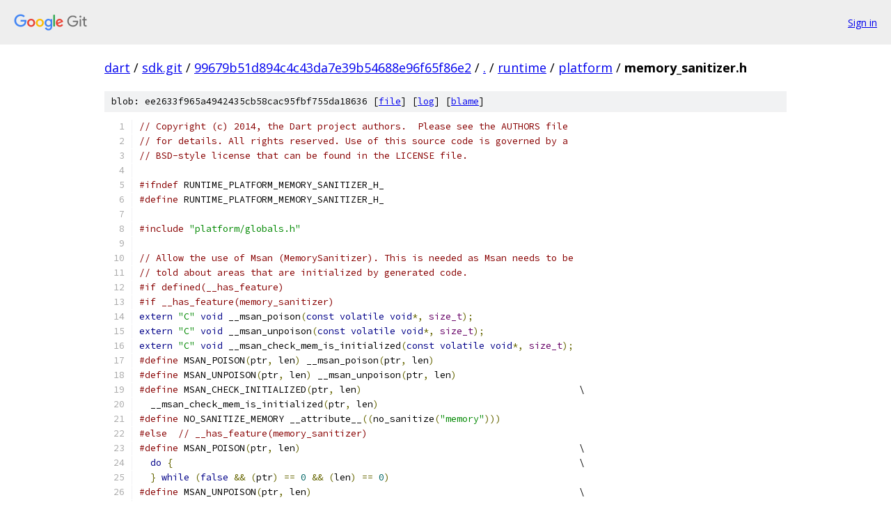

--- FILE ---
content_type: text/html; charset=utf-8
request_url: https://dart.googlesource.com/sdk.git/+/99679b51d894c4c43da7e39b54688e96f65f86e2/runtime/platform/memory_sanitizer.h
body_size: 2066
content:
<!DOCTYPE html><html lang="en"><head><meta charset="utf-8"><meta name="viewport" content="width=device-width, initial-scale=1"><title>runtime/platform/memory_sanitizer.h - sdk.git - Git at Google</title><link rel="stylesheet" type="text/css" href="/+static/base.css"><link rel="stylesheet" type="text/css" href="/+static/prettify/prettify.css"><!-- default customHeadTagPart --></head><body class="Site"><header class="Site-header"><div class="Header"><a class="Header-image" href="/"><img src="//www.gstatic.com/images/branding/lockups/2x/lockup_git_color_108x24dp.png" width="108" height="24" alt="Google Git"></a><div class="Header-menu"> <a class="Header-menuItem" href="https://accounts.google.com/AccountChooser?faa=1&amp;continue=https://dart.googlesource.com/login/sdk.git/%2B/99679b51d894c4c43da7e39b54688e96f65f86e2/runtime/platform/memory_sanitizer.h">Sign in</a> </div></div></header><div class="Site-content"><div class="Container "><div class="Breadcrumbs"><a class="Breadcrumbs-crumb" href="/?format=HTML">dart</a> / <a class="Breadcrumbs-crumb" href="/sdk.git/">sdk.git</a> / <a class="Breadcrumbs-crumb" href="/sdk.git/+/99679b51d894c4c43da7e39b54688e96f65f86e2">99679b51d894c4c43da7e39b54688e96f65f86e2</a> / <a class="Breadcrumbs-crumb" href="/sdk.git/+/99679b51d894c4c43da7e39b54688e96f65f86e2/">.</a> / <a class="Breadcrumbs-crumb" href="/sdk.git/+/99679b51d894c4c43da7e39b54688e96f65f86e2/runtime">runtime</a> / <a class="Breadcrumbs-crumb" href="/sdk.git/+/99679b51d894c4c43da7e39b54688e96f65f86e2/runtime/platform">platform</a> / <span class="Breadcrumbs-crumb">memory_sanitizer.h</span></div><div class="u-sha1 u-monospace BlobSha1">blob: ee2633f965a4942435cb58cac95fbf755da18636 [<a href="/sdk.git/+/99679b51d894c4c43da7e39b54688e96f65f86e2/runtime/platform/memory_sanitizer.h">file</a>] [<a href="/sdk.git/+log/99679b51d894c4c43da7e39b54688e96f65f86e2/runtime/platform/memory_sanitizer.h">log</a>] [<a href="/sdk.git/+blame/99679b51d894c4c43da7e39b54688e96f65f86e2/runtime/platform/memory_sanitizer.h">blame</a>]</div><table class="FileContents"><tr class="u-pre u-monospace FileContents-line"><td class="u-lineNum u-noSelect FileContents-lineNum" data-line-number="1"></td><td class="FileContents-lineContents" id="1"><span class="com">// Copyright (c) 2014, the Dart project authors.  Please see the AUTHORS file</span></td></tr><tr class="u-pre u-monospace FileContents-line"><td class="u-lineNum u-noSelect FileContents-lineNum" data-line-number="2"></td><td class="FileContents-lineContents" id="2"><span class="com">// for details. All rights reserved. Use of this source code is governed by a</span></td></tr><tr class="u-pre u-monospace FileContents-line"><td class="u-lineNum u-noSelect FileContents-lineNum" data-line-number="3"></td><td class="FileContents-lineContents" id="3"><span class="com">// BSD-style license that can be found in the LICENSE file.</span></td></tr><tr class="u-pre u-monospace FileContents-line"><td class="u-lineNum u-noSelect FileContents-lineNum" data-line-number="4"></td><td class="FileContents-lineContents" id="4"></td></tr><tr class="u-pre u-monospace FileContents-line"><td class="u-lineNum u-noSelect FileContents-lineNum" data-line-number="5"></td><td class="FileContents-lineContents" id="5"><span class="com">#ifndef</span><span class="pln"> RUNTIME_PLATFORM_MEMORY_SANITIZER_H_</span></td></tr><tr class="u-pre u-monospace FileContents-line"><td class="u-lineNum u-noSelect FileContents-lineNum" data-line-number="6"></td><td class="FileContents-lineContents" id="6"><span class="com">#define</span><span class="pln"> RUNTIME_PLATFORM_MEMORY_SANITIZER_H_</span></td></tr><tr class="u-pre u-monospace FileContents-line"><td class="u-lineNum u-noSelect FileContents-lineNum" data-line-number="7"></td><td class="FileContents-lineContents" id="7"></td></tr><tr class="u-pre u-monospace FileContents-line"><td class="u-lineNum u-noSelect FileContents-lineNum" data-line-number="8"></td><td class="FileContents-lineContents" id="8"><span class="com">#include</span><span class="pln"> </span><span class="str">&quot;platform/globals.h&quot;</span></td></tr><tr class="u-pre u-monospace FileContents-line"><td class="u-lineNum u-noSelect FileContents-lineNum" data-line-number="9"></td><td class="FileContents-lineContents" id="9"></td></tr><tr class="u-pre u-monospace FileContents-line"><td class="u-lineNum u-noSelect FileContents-lineNum" data-line-number="10"></td><td class="FileContents-lineContents" id="10"><span class="com">// Allow the use of Msan (MemorySanitizer). This is needed as Msan needs to be</span></td></tr><tr class="u-pre u-monospace FileContents-line"><td class="u-lineNum u-noSelect FileContents-lineNum" data-line-number="11"></td><td class="FileContents-lineContents" id="11"><span class="com">// told about areas that are initialized by generated code.</span></td></tr><tr class="u-pre u-monospace FileContents-line"><td class="u-lineNum u-noSelect FileContents-lineNum" data-line-number="12"></td><td class="FileContents-lineContents" id="12"><span class="com">#if defined(__has_feature)</span></td></tr><tr class="u-pre u-monospace FileContents-line"><td class="u-lineNum u-noSelect FileContents-lineNum" data-line-number="13"></td><td class="FileContents-lineContents" id="13"><span class="com">#if __has_feature(memory_sanitizer)</span></td></tr><tr class="u-pre u-monospace FileContents-line"><td class="u-lineNum u-noSelect FileContents-lineNum" data-line-number="14"></td><td class="FileContents-lineContents" id="14"><span class="kwd">extern</span><span class="pln"> </span><span class="str">&quot;C&quot;</span><span class="pln"> </span><span class="kwd">void</span><span class="pln"> __msan_poison</span><span class="pun">(</span><span class="kwd">const</span><span class="pln"> </span><span class="kwd">volatile</span><span class="pln"> </span><span class="kwd">void</span><span class="pun">*,</span><span class="pln"> </span><span class="typ">size_t</span><span class="pun">);</span></td></tr><tr class="u-pre u-monospace FileContents-line"><td class="u-lineNum u-noSelect FileContents-lineNum" data-line-number="15"></td><td class="FileContents-lineContents" id="15"><span class="kwd">extern</span><span class="pln"> </span><span class="str">&quot;C&quot;</span><span class="pln"> </span><span class="kwd">void</span><span class="pln"> __msan_unpoison</span><span class="pun">(</span><span class="kwd">const</span><span class="pln"> </span><span class="kwd">volatile</span><span class="pln"> </span><span class="kwd">void</span><span class="pun">*,</span><span class="pln"> </span><span class="typ">size_t</span><span class="pun">);</span></td></tr><tr class="u-pre u-monospace FileContents-line"><td class="u-lineNum u-noSelect FileContents-lineNum" data-line-number="16"></td><td class="FileContents-lineContents" id="16"><span class="kwd">extern</span><span class="pln"> </span><span class="str">&quot;C&quot;</span><span class="pln"> </span><span class="kwd">void</span><span class="pln"> __msan_check_mem_is_initialized</span><span class="pun">(</span><span class="kwd">const</span><span class="pln"> </span><span class="kwd">volatile</span><span class="pln"> </span><span class="kwd">void</span><span class="pun">*,</span><span class="pln"> </span><span class="typ">size_t</span><span class="pun">);</span></td></tr><tr class="u-pre u-monospace FileContents-line"><td class="u-lineNum u-noSelect FileContents-lineNum" data-line-number="17"></td><td class="FileContents-lineContents" id="17"><span class="com">#define</span><span class="pln"> MSAN_POISON</span><span class="pun">(</span><span class="pln">ptr</span><span class="pun">,</span><span class="pln"> len</span><span class="pun">)</span><span class="pln"> __msan_poison</span><span class="pun">(</span><span class="pln">ptr</span><span class="pun">,</span><span class="pln"> len</span><span class="pun">)</span></td></tr><tr class="u-pre u-monospace FileContents-line"><td class="u-lineNum u-noSelect FileContents-lineNum" data-line-number="18"></td><td class="FileContents-lineContents" id="18"><span class="com">#define</span><span class="pln"> MSAN_UNPOISON</span><span class="pun">(</span><span class="pln">ptr</span><span class="pun">,</span><span class="pln"> len</span><span class="pun">)</span><span class="pln"> __msan_unpoison</span><span class="pun">(</span><span class="pln">ptr</span><span class="pun">,</span><span class="pln"> len</span><span class="pun">)</span></td></tr><tr class="u-pre u-monospace FileContents-line"><td class="u-lineNum u-noSelect FileContents-lineNum" data-line-number="19"></td><td class="FileContents-lineContents" id="19"><span class="com">#define</span><span class="pln"> MSAN_CHECK_INITIALIZED</span><span class="pun">(</span><span class="pln">ptr</span><span class="pun">,</span><span class="pln"> len</span><span class="pun">)</span><span class="pln">                                       \</span></td></tr><tr class="u-pre u-monospace FileContents-line"><td class="u-lineNum u-noSelect FileContents-lineNum" data-line-number="20"></td><td class="FileContents-lineContents" id="20"><span class="pln">  __msan_check_mem_is_initialized</span><span class="pun">(</span><span class="pln">ptr</span><span class="pun">,</span><span class="pln"> len</span><span class="pun">)</span></td></tr><tr class="u-pre u-monospace FileContents-line"><td class="u-lineNum u-noSelect FileContents-lineNum" data-line-number="21"></td><td class="FileContents-lineContents" id="21"><span class="com">#define</span><span class="pln"> NO_SANITIZE_MEMORY __attribute__</span><span class="pun">((</span><span class="pln">no_sanitize</span><span class="pun">(</span><span class="str">&quot;memory&quot;</span><span class="pun">)))</span></td></tr><tr class="u-pre u-monospace FileContents-line"><td class="u-lineNum u-noSelect FileContents-lineNum" data-line-number="22"></td><td class="FileContents-lineContents" id="22"><span class="com">#else</span><span class="pln">  </span><span class="com">// __has_feature(memory_sanitizer)</span></td></tr><tr class="u-pre u-monospace FileContents-line"><td class="u-lineNum u-noSelect FileContents-lineNum" data-line-number="23"></td><td class="FileContents-lineContents" id="23"><span class="com">#define</span><span class="pln"> MSAN_POISON</span><span class="pun">(</span><span class="pln">ptr</span><span class="pun">,</span><span class="pln"> len</span><span class="pun">)</span><span class="pln">                                                  \</span></td></tr><tr class="u-pre u-monospace FileContents-line"><td class="u-lineNum u-noSelect FileContents-lineNum" data-line-number="24"></td><td class="FileContents-lineContents" id="24"><span class="pln">  </span><span class="kwd">do</span><span class="pln"> </span><span class="pun">{</span><span class="pln">                                                                         \</span></td></tr><tr class="u-pre u-monospace FileContents-line"><td class="u-lineNum u-noSelect FileContents-lineNum" data-line-number="25"></td><td class="FileContents-lineContents" id="25"><span class="pln">  </span><span class="pun">}</span><span class="pln"> </span><span class="kwd">while</span><span class="pln"> </span><span class="pun">(</span><span class="kwd">false</span><span class="pln"> </span><span class="pun">&amp;&amp;</span><span class="pln"> </span><span class="pun">(</span><span class="pln">ptr</span><span class="pun">)</span><span class="pln"> </span><span class="pun">==</span><span class="pln"> </span><span class="lit">0</span><span class="pln"> </span><span class="pun">&amp;&amp;</span><span class="pln"> </span><span class="pun">(</span><span class="pln">len</span><span class="pun">)</span><span class="pln"> </span><span class="pun">==</span><span class="pln"> </span><span class="lit">0</span><span class="pun">)</span></td></tr><tr class="u-pre u-monospace FileContents-line"><td class="u-lineNum u-noSelect FileContents-lineNum" data-line-number="26"></td><td class="FileContents-lineContents" id="26"><span class="com">#define</span><span class="pln"> MSAN_UNPOISON</span><span class="pun">(</span><span class="pln">ptr</span><span class="pun">,</span><span class="pln"> len</span><span class="pun">)</span><span class="pln">                                                \</span></td></tr><tr class="u-pre u-monospace FileContents-line"><td class="u-lineNum u-noSelect FileContents-lineNum" data-line-number="27"></td><td class="FileContents-lineContents" id="27"><span class="pln">  </span><span class="kwd">do</span><span class="pln"> </span><span class="pun">{</span><span class="pln">                                                                         \</span></td></tr><tr class="u-pre u-monospace FileContents-line"><td class="u-lineNum u-noSelect FileContents-lineNum" data-line-number="28"></td><td class="FileContents-lineContents" id="28"><span class="pln">  </span><span class="pun">}</span><span class="pln"> </span><span class="kwd">while</span><span class="pln"> </span><span class="pun">(</span><span class="kwd">false</span><span class="pln"> </span><span class="pun">&amp;&amp;</span><span class="pln"> </span><span class="pun">(</span><span class="pln">ptr</span><span class="pun">)</span><span class="pln"> </span><span class="pun">==</span><span class="pln"> </span><span class="lit">0</span><span class="pln"> </span><span class="pun">&amp;&amp;</span><span class="pln"> </span><span class="pun">(</span><span class="pln">len</span><span class="pun">)</span><span class="pln"> </span><span class="pun">==</span><span class="pln"> </span><span class="lit">0</span><span class="pun">)</span></td></tr><tr class="u-pre u-monospace FileContents-line"><td class="u-lineNum u-noSelect FileContents-lineNum" data-line-number="29"></td><td class="FileContents-lineContents" id="29"><span class="com">#define</span><span class="pln"> MSAN_CHECK_INITIALIZED</span><span class="pun">(</span><span class="pln">ptr</span><span class="pun">,</span><span class="pln"> len</span><span class="pun">)</span><span class="pln">                                       \</span></td></tr><tr class="u-pre u-monospace FileContents-line"><td class="u-lineNum u-noSelect FileContents-lineNum" data-line-number="30"></td><td class="FileContents-lineContents" id="30"><span class="pln">  </span><span class="kwd">do</span><span class="pln"> </span><span class="pun">{</span><span class="pln">                                                                         \</span></td></tr><tr class="u-pre u-monospace FileContents-line"><td class="u-lineNum u-noSelect FileContents-lineNum" data-line-number="31"></td><td class="FileContents-lineContents" id="31"><span class="pln">  </span><span class="pun">}</span><span class="pln"> </span><span class="kwd">while</span><span class="pln"> </span><span class="pun">(</span><span class="kwd">false</span><span class="pln"> </span><span class="pun">&amp;&amp;</span><span class="pln"> </span><span class="pun">(</span><span class="pln">ptr</span><span class="pun">)</span><span class="pln"> </span><span class="pun">==</span><span class="pln"> </span><span class="lit">0</span><span class="pln"> </span><span class="pun">&amp;&amp;</span><span class="pln"> </span><span class="pun">(</span><span class="pln">len</span><span class="pun">)</span><span class="pln"> </span><span class="pun">==</span><span class="pln"> </span><span class="lit">0</span><span class="pun">)</span></td></tr><tr class="u-pre u-monospace FileContents-line"><td class="u-lineNum u-noSelect FileContents-lineNum" data-line-number="32"></td><td class="FileContents-lineContents" id="32"><span class="com">#define</span><span class="pln"> NO_SANITIZE_MEMORY</span></td></tr><tr class="u-pre u-monospace FileContents-line"><td class="u-lineNum u-noSelect FileContents-lineNum" data-line-number="33"></td><td class="FileContents-lineContents" id="33"><span class="com">#endif</span><span class="pln">  </span><span class="com">// __has_feature(memory_sanitizer)</span></td></tr><tr class="u-pre u-monospace FileContents-line"><td class="u-lineNum u-noSelect FileContents-lineNum" data-line-number="34"></td><td class="FileContents-lineContents" id="34"><span class="com">#else</span><span class="pln">   </span><span class="com">// defined(__has_feature)</span></td></tr><tr class="u-pre u-monospace FileContents-line"><td class="u-lineNum u-noSelect FileContents-lineNum" data-line-number="35"></td><td class="FileContents-lineContents" id="35"><span class="com">#define</span><span class="pln"> MSAN_POISON</span><span class="pun">(</span><span class="pln">ptr</span><span class="pun">,</span><span class="pln"> len</span><span class="pun">)</span><span class="pln">                                                  \</span></td></tr><tr class="u-pre u-monospace FileContents-line"><td class="u-lineNum u-noSelect FileContents-lineNum" data-line-number="36"></td><td class="FileContents-lineContents" id="36"><span class="pln">  </span><span class="kwd">do</span><span class="pln"> </span><span class="pun">{</span><span class="pln">                                                                         \</span></td></tr><tr class="u-pre u-monospace FileContents-line"><td class="u-lineNum u-noSelect FileContents-lineNum" data-line-number="37"></td><td class="FileContents-lineContents" id="37"><span class="pln">  </span><span class="pun">}</span><span class="pln"> </span><span class="kwd">while</span><span class="pln"> </span><span class="pun">(</span><span class="kwd">false</span><span class="pln"> </span><span class="pun">&amp;&amp;</span><span class="pln"> </span><span class="pun">(</span><span class="pln">ptr</span><span class="pun">)</span><span class="pln"> </span><span class="pun">==</span><span class="pln"> </span><span class="lit">0</span><span class="pln"> </span><span class="pun">&amp;&amp;</span><span class="pln"> </span><span class="pun">(</span><span class="pln">len</span><span class="pun">)</span><span class="pln"> </span><span class="pun">==</span><span class="pln"> </span><span class="lit">0</span><span class="pun">)</span></td></tr><tr class="u-pre u-monospace FileContents-line"><td class="u-lineNum u-noSelect FileContents-lineNum" data-line-number="38"></td><td class="FileContents-lineContents" id="38"><span class="com">#define</span><span class="pln"> MSAN_UNPOISON</span><span class="pun">(</span><span class="pln">ptr</span><span class="pun">,</span><span class="pln"> len</span><span class="pun">)</span><span class="pln">                                                \</span></td></tr><tr class="u-pre u-monospace FileContents-line"><td class="u-lineNum u-noSelect FileContents-lineNum" data-line-number="39"></td><td class="FileContents-lineContents" id="39"><span class="pln">  </span><span class="kwd">do</span><span class="pln"> </span><span class="pun">{</span><span class="pln">                                                                         \</span></td></tr><tr class="u-pre u-monospace FileContents-line"><td class="u-lineNum u-noSelect FileContents-lineNum" data-line-number="40"></td><td class="FileContents-lineContents" id="40"><span class="pln">  </span><span class="pun">}</span><span class="pln"> </span><span class="kwd">while</span><span class="pln"> </span><span class="pun">(</span><span class="kwd">false</span><span class="pln"> </span><span class="pun">&amp;&amp;</span><span class="pln"> </span><span class="pun">(</span><span class="pln">ptr</span><span class="pun">)</span><span class="pln"> </span><span class="pun">==</span><span class="pln"> </span><span class="lit">0</span><span class="pln"> </span><span class="pun">&amp;&amp;</span><span class="pln"> </span><span class="pun">(</span><span class="pln">len</span><span class="pun">)</span><span class="pln"> </span><span class="pun">==</span><span class="pln"> </span><span class="lit">0</span><span class="pun">)</span></td></tr><tr class="u-pre u-monospace FileContents-line"><td class="u-lineNum u-noSelect FileContents-lineNum" data-line-number="41"></td><td class="FileContents-lineContents" id="41"><span class="com">#define</span><span class="pln"> MSAN_CHECK_INITIALIZED</span><span class="pun">(</span><span class="pln">ptr</span><span class="pun">,</span><span class="pln"> len</span><span class="pun">)</span><span class="pln">                                       \</span></td></tr><tr class="u-pre u-monospace FileContents-line"><td class="u-lineNum u-noSelect FileContents-lineNum" data-line-number="42"></td><td class="FileContents-lineContents" id="42"><span class="pln">  </span><span class="kwd">do</span><span class="pln"> </span><span class="pun">{</span><span class="pln">                                                                         \</span></td></tr><tr class="u-pre u-monospace FileContents-line"><td class="u-lineNum u-noSelect FileContents-lineNum" data-line-number="43"></td><td class="FileContents-lineContents" id="43"><span class="pln">  </span><span class="pun">}</span><span class="pln"> </span><span class="kwd">while</span><span class="pln"> </span><span class="pun">(</span><span class="kwd">false</span><span class="pln"> </span><span class="pun">&amp;&amp;</span><span class="pln"> </span><span class="pun">(</span><span class="pln">ptr</span><span class="pun">)</span><span class="pln"> </span><span class="pun">==</span><span class="pln"> </span><span class="lit">0</span><span class="pln"> </span><span class="pun">&amp;&amp;</span><span class="pln"> </span><span class="pun">(</span><span class="pln">len</span><span class="pun">)</span><span class="pln"> </span><span class="pun">==</span><span class="pln"> </span><span class="lit">0</span><span class="pun">)</span></td></tr><tr class="u-pre u-monospace FileContents-line"><td class="u-lineNum u-noSelect FileContents-lineNum" data-line-number="44"></td><td class="FileContents-lineContents" id="44"><span class="com">#define</span><span class="pln"> NO_SANITIZE_MEMORY</span></td></tr><tr class="u-pre u-monospace FileContents-line"><td class="u-lineNum u-noSelect FileContents-lineNum" data-line-number="45"></td><td class="FileContents-lineContents" id="45"><span class="com">#endif</span><span class="pln">  </span><span class="com">// defined(__has_feature)</span></td></tr><tr class="u-pre u-monospace FileContents-line"><td class="u-lineNum u-noSelect FileContents-lineNum" data-line-number="46"></td><td class="FileContents-lineContents" id="46"></td></tr><tr class="u-pre u-monospace FileContents-line"><td class="u-lineNum u-noSelect FileContents-lineNum" data-line-number="47"></td><td class="FileContents-lineContents" id="47"><span class="com">#endif</span><span class="pln">  </span><span class="com">// RUNTIME_PLATFORM_MEMORY_SANITIZER_H_</span></td></tr></table><script nonce="vd6uV6ZCOkCkZWSRGuSKRg">for (let lineNumEl of document.querySelectorAll('td.u-lineNum')) {lineNumEl.onclick = () => {window.location.hash = `#${lineNumEl.getAttribute('data-line-number')}`;};}</script></div> <!-- Container --></div> <!-- Site-content --><footer class="Site-footer"><div class="Footer"><span class="Footer-poweredBy">Powered by <a href="https://gerrit.googlesource.com/gitiles/">Gitiles</a>| <a href="https://policies.google.com/privacy">Privacy</a>| <a href="https://policies.google.com/terms">Terms</a></span><span class="Footer-formats"><a class="u-monospace Footer-formatsItem" href="?format=TEXT">txt</a> <a class="u-monospace Footer-formatsItem" href="?format=JSON">json</a></span></div></footer></body></html>